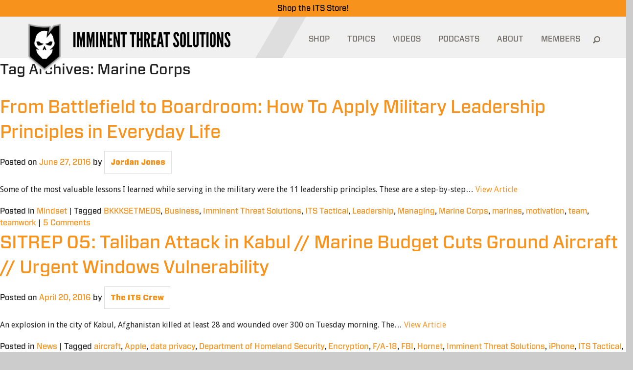

--- FILE ---
content_type: application/javascript; charset=UTF-8
request_url: https://itstactical.disqus.com/count-data.js?1=25772%20http%3A%2F%2Fwww.itstactical.com%2F%3Fp%3D25772&1=27570%20http%3A%2F%2Fwww.itstactical.com%2F%3Fp%3D27570&1=27874%20http%3A%2F%2Fwww.itstactical.com%2F%3Fp%3D27874
body_size: 411
content:
var DISQUSWIDGETS;

if (typeof DISQUSWIDGETS != 'undefined') {
    DISQUSWIDGETS.displayCount({"text":{"and":"and","comments":{"zero":"0 Comments","multiple":"{num} Comments","one":"1 Comment"}},"counts":[{"id":"25772 http:\/\/www.itstactical.com\/?p=25772","comments":0},{"id":"27874 http:\/\/www.itstactical.com\/?p=27874","comments":5},{"id":"27570 http:\/\/www.itstactical.com\/?p=27570","comments":2}]});
}